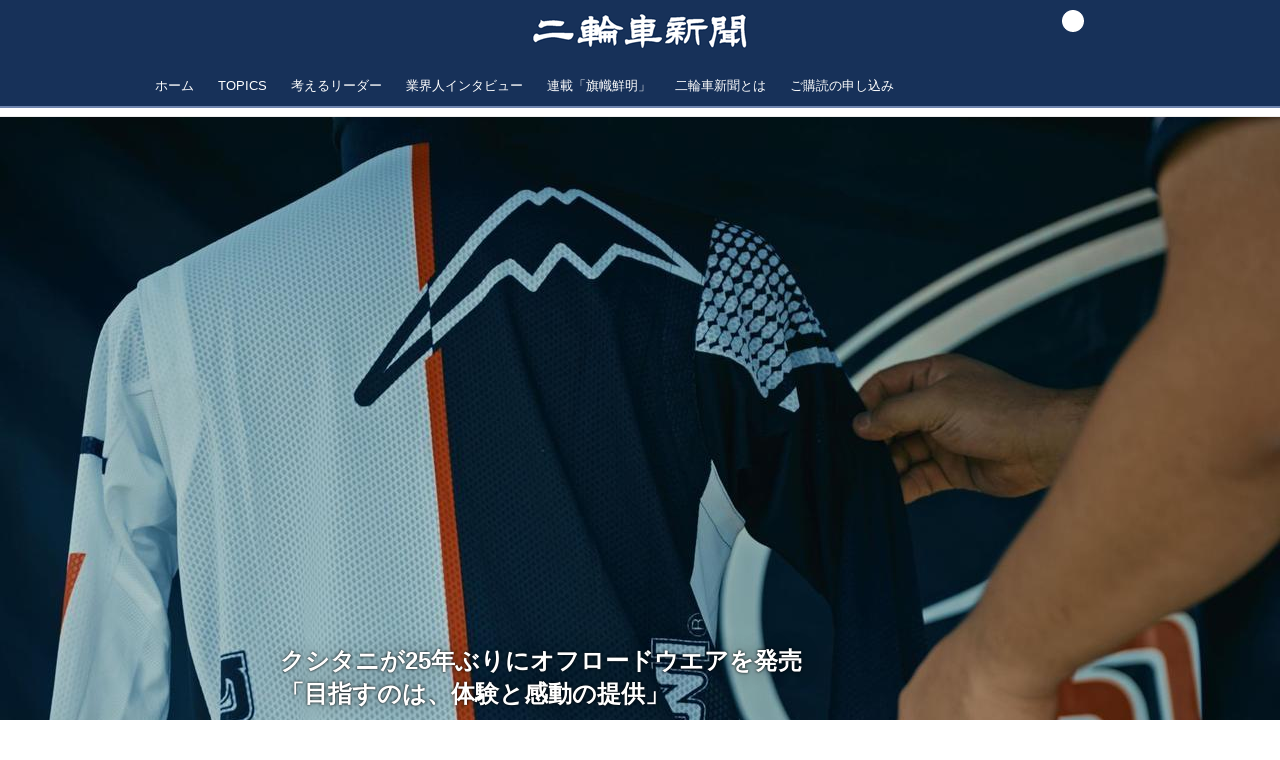

--- FILE ---
content_type: text/html; charset=utf-8
request_url: https://www.nirin.co.jp/_ct/17621420?
body_size: 15172
content:
<!DOCTYPE html>
<html lang="ja">
<head>

<meta charset="utf-8">
<meta http-equiv="X-UA-Compatible" content="IE=Edge">
<meta name="viewport" content="width=device-width, initial-scale=1">
<meta name="format-detection" content="telephone=no">
<link rel="shortcut icon" href="https://d1uzk9o9cg136f.cloudfront.net/f/portal/16777540/custom/2020/01/23/37aa1a6e7eb67d886d7c5d190134635972f02c11.png">
<link rel="apple-touch-icon" href="https://d1uzk9o9cg136f.cloudfront.net/f/portal/16777540/custom/2020/01/23/37aa1a6e7eb67d886d7c5d190134635972f02c11.png">
<link rel="alternate" type="application/rss+xml" href="https://www.nirin.co.jp/_rss/rss20.xml" title="二輪車新聞 - RSS Feed" />









<title>クシタニが25年ぶりにオフロードウエアを発売
「目指すのは、体験と感動の提供」 - 二輪車新聞</title>

<meta name="description" content="クシタニ（静岡県浜松市・櫛谷淳一社長）から、本格的なオフロード走行用のジャージ・パンツ・グローブが発売される。クシタニがオフロードウエアをリリースするのは、同社がかつて展開していたオフロードブランド「HOLE SHOT」以来で、実に25年ぶりとなる。
昨年6月、長野県と岐阜県またがるオフロードコース「御嶽エクスプローラーパーク」を、オフロード製品の研究開発の場として整備。コースにはラボも併設し、製品テストや実験などを実施。製品づくりにフィードバックしてきた
御嶽エクスプローラーパークでのテスト風景
使用する素材は破れにくく強度があり、面ファスナー等に接触しても毛羽立ちにくいポリエステルをメインに、負荷のかかる箇所には同社レーシングスーツに使用されているのと同素材の低吸水性レザーを使用。過酷な条件下でも耐えうる頑丈さと、運動量の激しいオフロード走行に対応する速乾性能も備える。
「そもそ...">







<link rel="canonical" href="https://www.nirin.co.jp/_ct/17621420">
<link rel="amphtml" href="https://www.nirin.co.jp/_amp/_ct/17621420">

<meta http-equiv="Last-Modified" content="Fri, 14 Apr 2023 15:00:00 +0900">





<!-- Piwik -->

<script id="script-piwik-setting">
window._piwik = {
	'BASE':'https://acs01.rvlvr.co/piwik/',
	'trackers':{
		'173':null,
		'745':null,
	},
	'pageview':null,
	'event':null,
}
</script>


<script src="/static/dinoportal/js/piwikutil.js" async defer></script>





<noscript>
<img src="https://acs01.rvlvr.co/piwik/piwik.php?idsite=745&rec=1&url=https%3A//www.nirin.co.jp/_ct/17621420" style="border:0;display:none" alt="" width=1 height=1>
<img src="https://acs01.rvlvr.co/piwik/piwik.php?idsite=173&rec=1&url=https%3A//www.nirin.co.jp/_ct/17621420" style="border:0;display:none" alt="" width=1 height=1>

</noscript>

<!-- End Piwik Tracking Code -->
<!-- /page.PIWIK_BASE_URL, /is_preview -->





<meta name="twitter:widgets:csp" content="on">
<meta name="twitter:card" content="summary_large_image">
<meta property="og:type" content="article">
<meta property="og:url" content="https://www.nirin.co.jp/_ct/17621420">

<meta property="og:title" content="クシタニが25年ぶりにオフロードウエアを発売
「目指すのは、体験と感動の提供」 - 二輪車新聞">



<meta property="og:image" content="https://d1uzk9o9cg136f.cloudfront.net/f/16783525/rc/2023/04/12/a5f58053f3303a4a7f6f404f3a3c116162cb755c.jpg">
<meta property="og:image:width" content="1280">
<meta property="og:image:height" content="720">


<meta property="og:description" content="クシタニ（静岡県浜松市・櫛谷淳一社長）から、本格的なオフロード走行用のジャージ・パンツ・グローブが発売される。クシタニがオフロードウエアをリリースするのは、同社がかつて展開していたオフロードブランド「HOLE SHOT」以来で、実に25年ぶりとなる。
昨年6月、長野県と岐阜県またがるオフロードコース「御嶽エクスプローラーパーク」を、オフロード製品の研究開発の場として整備。コースにはラボも併設し、製品テストや実験などを実施。製品づくりにフィードバックしてきた
御嶽エクスプローラーパークでのテスト風景
使用する素材は破れにくく強度があり、面ファスナー等に接触しても毛羽立ちにくいポリエステルをメインに、負荷のかかる箇所には同社レーシングスーツに使用されているのと同素材の低吸水性レザーを使用。過酷な条件下でも耐えうる頑丈さと、運動量の激しいオフロード走行に対応する速乾性能も備える。
「そもそ...">






<link rel="stylesheet" href="/static/lib/js/jquery-embedhelper.css?_=251225165549">


<link rel="preload" href="/static/lib/fontawesome-4/fonts/fontawesome-webfont.woff2?v=4.7.0" as="font" type="font/woff2" crossorigin>
<link rel="preload" href="/static/lib/ligaturesymbols-2/LigatureSymbols-2.11.ttf" as="font" type="font/ttf" crossorigin>

<script id="facebook-jssdk">/* hack: prevent fb sdk in body : proc by jquery-embedheler */</script>
<style id="style-prevent-animation">*,*:before,*:after{-webkit-transition:none!important;-moz-transition:none!important;transition:none!important;-webkit-animation:none!important;-moz-animation:none!important;animation:none!important}</style>


<link rel="stylesheet" href="/static/dinoportal/css/reset.css?251225165549">
<link rel="stylesheet" href="/static/dinoportal/css/common.css?251225165549">
<link rel="stylesheet" href="/static/dinoportal/css/common-not-amp.css?251225165549">
<link rel="stylesheet" href="/static/user-notify/user-notify.css?251225165549">
<link rel="stylesheet" href="/static/wf/css/article.css?251225165549">
<link rel="stylesheet" href="/static/wf/css/article-not-amp.css?251225165549">
<link rel="stylesheet" href="/static/dinoportal/css/print.css?251225165549" media="print">

<link rel="stylesheet" href="/static/lib/jquery-carousel/jquery-carousel.css?251225165549">
<link rel="stylesheet" href="/static/lib/jquery-carousel-2/jquery-carousel.css?251225165549">

<link href="/static/lib/ligaturesymbols-2/LigatureSymbols.min.css" rel="stylesheet" type="text/css">
<link href="/static/lib/ligaturesymbols-2/LigatureSymbols.min.css" rel="stylesheet" type="text/css">
<link href="/static/lib/rvlvr/rvlvr.css" rel="stylesheet">

<link rel="stylesheet" href="/static/dinoportal/custom/maxwidth.css?251225165549">


<!-- jquery migrate for develop -->
<script src="/static/lib/js/jquery-3.7.1.min.js"></script>
<script src="/static/lib/js/jquery-migrate-3.5.2.min.js"></script>	
<script src="/static/lib/js/jquery-migrate-enable.js"></script>

<script src="/static/lib/js/jquery-utils.js?251225165549"></script>




<script>$(function(){setTimeout(function(){$('#style-prevent-animation').remove();},1000)});</script>

<script>window._langrc={login:'ログイン',search:'検索'}</script>

<link rel="preload" href="https://fonts.gstatic.com/s/lobstertwo/v13/BngMUXZGTXPUvIoyV6yN5-fN5qU.woff2" as="font" type="font/woff2" crossorigin>

<link rel="stylesheet" href="/static/dinoportal/css/content.css?251225165549">
<link rel="stylesheet" href="/static/dinoportal/css/content-not-amp.css?251225165549">
<link rel="stylesheet" href="/static/dinoportal/css/content-paging.css?251225165549">
<link rel="stylesheet" href="/static/dinoportal/custom/content-sns-buttons-top-small.css?251225165549">
<link rel="stylesheet" media="print" onload="this.media='all'" href="/static/wf/css/article-votes.css?251225165549">
<link rel="stylesheet" media="print" onload="this.media='all'" href="/static/wf/css/article-carousel.css?251225165549">
<link rel="stylesheet" media="print" onload="this.media='all'" href="/static/wf/css/article-album.css?251225165549">
<link rel="stylesheet" media="print" onload="this.media='all'" href="/static/lib/js/tbl-md.css?251225165549">
<link rel="stylesheet" media="print" onload="this.media='all'" href="/static/wf/css/article-list.css?251225165549">
<link rel="stylesheet" media="print" onload="this.media='all'" href="/static/wf/css/article-lbox.css?251225165549">
<link rel="stylesheet" media="print" onload="this.media='all'" href="/static/wf/css/article-afls.css?251225165549">




<style>body:not(.ptluser-logined) .limited-more.init>span:after{content:'ログインして本文を読む'}.network-error>span:after,.limited-more.error>span:after{content:'通信エラーです' '\0a' 'しばらくして再読み込みしてください'}.album-link-title:empty::after{content:'アルバム'}.vote-result[data-content-cached-at-relative-unit="sec"]::before{content:attr(data-content-cached-at-relative-num)"秒前の集計結果"}.vote-result[data-content-cached-at-relative-unit="sec"][data-content-cached-at-num="1"]::before{content:attr(data-content-cached-at-relative-num)"秒前の集計結果"}.vote-result[data-content-cached-at-relative-unit="min"]::before{content:attr(data-content-cached-at-relative-num)"分前の集計結果"}.vote-result[data-content-cached-at-relative-unit="min"][data-content-cached-at-num="1"]::before{content:attr(data-content-cached-at-relative-num)"分前の集計結果"}.vote-result[data-content-cached-at-relative-unit="day"]::before{content:attr(data-content-cached-at-relative-num)"日前の集計結果"}.vote-result[data-content-cached-at-relative-unit="day"][data-content-cached-at-num="1"]::before{content:attr(data-content-cached-at-relative-num)"日前の集計結果"}</style>


<script id="script-acs-flags">
window._use_acs_content_dummy=false;
window._use_vpv_iframe=false;
</script>




<!-- custom css as less  -->


<style id="style-site-custom" type="text/less">
/**** 各種色設定 ****/

/**** imported colors.less ****/


@colors-base: #666; 
@colors-base-bg: white; 
@colors-base-box: @colors-base; 
@colors-base-box-bg: fade(@colors-base, 8%); 

@colors-header: @colors-base; 
@colors-header-bg: @colors-base-bg; 
@colors-header-menu: @colors-header; 
@colors-header-menu-bg: @colors-header-bg; 
@colors-header-menu-active: black; 
@colors-header-menu-active-bg: transparent; 
@colors-header-menu-active-mark: black; 
@colors-header-shadow: #eee; 

@colors-footer: @colors-base-box; 
@colors-footer-bg: @colors-base-box-bg; 

@colors-widget: @colors-base-box; 
@colors-widget-bg: @colors-base-box-bg; 
@colors-marble: @colors-widget; 
@colors-marble-bg: @colors-widget-bg; 
@colors-marblebar: @colors-base; 
@colors-marblebar-bg: @colors-base-bg; 


@colors-menufeed-title: black; 
@colors-contents-title: @colors-base; 
@colors-cards-bg: #eee; 

@colors-content-heading: @colors-base; 
@colors-content-heading-decoration: @colors-base; 
@colors-content-subheading: @colors-base; 
@colors-content-subheading-decoration: @colors-base; 
@colors-content-body-link: inherit; 
@colors-content-body-link-active: inherit; 
@colors-content-quote: @colors-base-box; 
@colors-content-quote-bg: @colors-base-box-bg; 
@colors-content-box: @colors-base-box; 
@colors-content-box-bg: @colors-base-box-bg; 


@colors-paging-current: @colors-base-box; 
@colors-paging-current-bg: @colors-base-box-bg; 


@colors-spiral-header: @colors-header; 
@colors-spiral-header-bg: @colors-header-bg; 
@colors-spiral-header-shadow: @colors-header-shadow;



@colors-btn: black;
@colors-btn-bg: #eee;
@colors-btn-border: #ccc;

@colors-btn-colored: white;
@colors-btn-colored-bg: hsl(359, 57%, 49%);
@colors-btn-colored-border: hsl(359, 57%, 49%);


@colors-tab-active: hsl(359, 57%, 49%);



body {
	color: @colors-base;
	background: @colors-base-bg;
}
.content-info {
	color: @colors-base;
}

*,*:after,*:before {
	border-color: fade(@colors-base, 50%);
}



#header-container,
.menu-overflowed > .container {
	color: @colors-header;
}
#header-bgs:after {
	border-bottom-color: @colors-header-shadow;
}


.spiral-header-container {
	color: @colors-spiral-header;
}
.spiral-header-bgs {
	border-bottom-color: @colors-spiral-header-shadow;
}




#header-menu {
	color: @colors-header-menu;
}

.menu-overflowed > .container {
	color: @colors-header-menu;
	background: @colors-header-menu-bg;
}

#header-bg {
	background: @colors-header-bg;
}
.spiral-header-bg {
	background: @colors-spiral-header-bg;
}
#header-menu-bg {
	background: @colors-header-menu-bg;
}


#header:not(.initialized) {
	background: @colors-header-bg;
}
@media (max-width:767px) {
	#header:not(.initialized) #header-menu {
		background: @colors-header-menu-bg;
	}
}

#header-menu > a:hover,
#header-menu > a.active {
	color: @colors-header-menu-active;
	background: @colors-header-menu-active-bg;
}
#header-menu > a:hover:after,
#header-menu > a.active:after {
	border-bottom-color: @colors-header-menu-active-mark;
}


#footer {
	color: @colors-footer;
	background: @colors-footer-bg;
}


.newsfeed-block-header h2 {
	color: @colors-menufeed-title;
}

#newsfeed .wfcontent .content-link .content-title {
	color: @colors-contents-title;
}


#newsfeed.newsfeed-all-display-type-photo,
#newsfeed.newsfeed-all-display-type-card {
	background: @colors-cards-bg;
}


body.page-ctstock #main > .content .content-summary a:not(.btn),
body.page-ctstock #main > .content .content-body-body a:not(.btn),
body.page-content #main > .content .content-summary a:not(.btn),
body.page-content #main > .content .content-body-body a:not(.btn) {
	color: @colors-content-body-link;
}
body.page-ctstock #main > .content .content-summary a:not(.btn):hover,
body.page-ctstock #main > .content .content-summary a:not(.btn):active,
body.page-ctstock #main > .content .content-body-body a:not(.btn):hover,
body.page-ctstock #main > .content .content-body-body a:not(.btn):active,
body.page-content #main > .content .content-summary a:not(.btn):hover,
body.page-content #main > .content .content-summary a:not(.btn):active,
body.page-content #main > .content .content-body-body a:not(.btn):hover,
body.page-content #main > .content .content-body-body a:not(.btn):active {
	color: @colors-content-body-link-active;
}

.article > .article-heading {
	color: @colors-content-heading;
	border-color: @colors-content-heading-decoration;
}
.article > .article-subheading {
	color: @colors-content-subheading;
	border-color: @colors-content-subheading-decoration;
}


.article > .quotebox {
	color: @colors-content-quote;
	background: @colors-content-quote-bg;
}
.article > p.box {
	color: @colors-content-box;
	background: @colors-content-box-bg;
}



body:not(.custom-sidebar-separate) .widgets,
body.custom-sidebar-separate .widgets > *,
#newsfeed .widget {
	color: @colors-widget;
	background: @colors-widget-bg;
}


#newsfeed .marble {
	color: @colors-marble;
	background: @colors-marble-bg;
}
#newsfeed .marblebar {
	color: @colors-marblebar;
	background: @colors-marblebar-bg;
}


.btn,
.btn:hover,
.btn:active,
a.btn,
a.btn:hover,
a.btn:active,
a.btn:visited,
button,
button:hover,
button:active,
input[type="button"], input[type="submit"], input[type="reset"],
input[type="button"]:hover, input[type="submit"]:hover, input[type="reset"]:hover,
input[type="button"]:active, input[type="submit"]:active, input[type="reset"]:active {
	color:@colors-btn;
	background:@colors-btn-bg;
	border:1px solid @colors-btn-border;
}

.btn-colored, .btn-colored:hover, .btn-colored:active,
.btn-colored[disabled], .btn-colored[disabled]:hover,
a.btn-colored, a.btn-colored:hover, a.btn-colored:active, a.btn-colored:visited,
a.btn-colored[disabled], a.btn-colored[disabled]:hover, a.btn-colored[disabled]:visited,
input[type="button"].btn-colored, input[type="button"].btn-colored:hover, input[type="button"].btn-colored:active,
button:not([type]):not(.btn-normal),
button[type="submit"]:not(.btn-normal), input[type="submit"]:not(.btn-normal),
button[type="submit"]:not(.btn-normal):hover, input[type="submit"]:not(.btn-normal):hover,
button[type="submit"]:not(.btn-normal):active, input[type="submit"]:not(.btn-normal):active {
	color:@colors-btn-colored;
	background:@colors-btn-colored-bg;
	border:1px solid @colors-btn-colored-border;
}

.nav-tabs > li.active > a,
.nav-tabs > li.active > a:hover,
.nav-tabs > li > a:hover {
	border-bottom-color:@colors-tab-active;
}
.nav-tabs > li > a:hover {
	border-bottom-color:fade(@colors-tab-active, 30%);
}


body.page-ctstock #main>.content .content-body-body a.content-paging-link.content-paging-link-current,
body.page-ctstock #main>.content .content-body-body a.content-paging-link:hover,
body.page-content #main>.content .content-body-body a.content-paging-link.content-paging-link-current,
body.page-content #main>.content .content-body-body a.content-paging-link:hover {
	color: @colors-paging-current;
	background: @colors-paging-current-bg;
	border-color: @colors-paging-current;
}


/**** end of imported colors.less ****/


/* 以下、変更が必要な行のみ設定でOK */
/* ベース設定 */
@colors-base: #333333; /* ベース色(文字) */
@colors-base-bg: #ffffff; /* ベース色(背景) */

/* ヘッダ */
@colors-header: #ffffff; /* ヘッダ色(文字) */
@colors-header-bg:#173159; /* ヘッダ色(背景) */
@colors-header-menu: #ffffff;/* ヘッダメニュー(文字) */
@colors-header-menu-bg: @colors-header-bg;  /* ヘッダメニュー(背景とはみ出し分) : 背景はモバイルのみ */
@colors-header-menu-active: #333333;  /* アクティブヘッダメニュー(文字) */
@colors-header-menu-active-bg: #EBEFF2;/* アクティブヘッダメニュー(背景) */
@colors-header-menu-active-mark: #6e84ae;  /* アクティブヘッダメニュー(下線) */
@colors-header-shadow: #6e84ae; /* ヘッダ下線 */

/* フッタ */
@colors-footer: #ffffff;  /* フッタ色（文字） */
@colors-footer-bg: #182a4c; /* フッタ色（背景） */

/* サイドバーとウィジェット */
@colors-widget: #333333; /* ウィジェット(文字) */
@colors-widget-bg: #EBEFF2; /* ウィジェット(背景) */

/* フィード */
@colors-menufeed-title: #fff; /* メニューフィードのブロックタイトル */
@colors-contents-title: @colors-base; /* フィードのコンテンツタイトル */

/* コンテンツ */
@colors-content-heading: @colors-base; /* コンテンツ見出し */
@colors-content-heading-decoration: @colors-base; /* コンテンツ見出し装飾 */
@colors-content-subheading: @colors-base; /* コンテンツ小見出し */
@colors-content-subheading-decoration: @colors-base; /* コンテンツ小見出し装飾 */
@colors-content-body-link: inherit; /* コンテンツ内リンク */
@colors-content-body-link-active: inherit; /* コンテンツ内リンク(アクティブ/ホバー) */
@colors-content-quote: @colors-base-box; /* コンテンツの引用ボックス(文字) */
@colors-content-quote-bg: @colors-base-box-bg; /* コンテンツの引用ボックス(背景) */
@colors-content-box: @colors-base-box; /* コンテンツの箱囲み段落(文字) */
@colors-content-box-bg: @colors-base-box-bg; /* コンテンツの箱囲み段落(背景) */

/* ページング */
@colors-paging-current: @colors-base-box; /* ページングカレントの文字 */
@colors-paging-current-bg: @colors-base-box-bg; /* ページングカレントの背景 */

/* ボタン */
/* input[type="button"],button[type="buttton"],.btn,.btn-normal */
@colors-btn: black; /* ボタン文字色 */
@colors-btn-bg: #eee; /* ボタン背景色 */
@colors-btn-border: #ccc; /* ボタン枠色 */
/* input[type="submit"],button[type="submit"],.btn-colored */
@colors-btn-colored: white; /* 色付きボタン文字色 */
@colors-btn-colored-bg: hsl(359, 57%, 49%); /* 色付きボタン背景色 */
@colors-btn-colored-border: hsl(359, 57%, 49%); /* 色付きボタン枠色 */

/**** ヘッダメニューを常にモバイルと同じにする ****/

/**** imported header-menu-always-mobile.css ****/



@media (min-width:768px) {
	#main {
		padding-top:105px; 
		
	}
	
	.spiral-header-container,
	#header-container {
		font-size:14px;
		height:auto;
	}
	
	#header.slide-up #header-container {
		
	}
	
	#header-menu {
		font-size:90%;
	}
	
	#header-menu {
		-webkit-box-ordinal-group:3;
		-moz-box-ordinal-group:3;
		-ms-flex-order:3;
		-webkit-order:3;
		order:3;
		
		width:100%;
		padding-left:15px;
		padding-right:15px;
	}
	
	.spiral-header-defaults,
	#header-defaults {
		flex-wrap:wrap;
	}
	
	#header-menu > * {
		display:inline-block;
	}
	#header-menu {
		white-space: nowrap;
	}
	
	#header-menu > .menu-more {
		padding-left:10px;
		padding-right:10px;
	}
	
	#header-right {
		-webkit-box-ordinal-group:2;
		-moz-box-ordinal-group:2;
		-ms-flex-order:2;
		-webkit-order:2;
		order:2;
	}
	
	
	#header-menu > a,
	#header-menu > span {
		padding:12px;
		padding-bottom:10px;
		height:auto;
	}
	
	#header-menu-bg {
		background:@colors-header-bg;
	}
}


/**** end of imported header-menu-always-mobile.css ****/


/**** ヘッダ画像をセンタリング - モバイル共通 ****/

/**** imported header-image-center.css ****/


/**** imported header-menu-always-mobile.css ****/



@media (min-width:768px) {
	#main {
		padding-top:105px; 
		
	}
	
	.spiral-header-container,
	#header-container {
		font-size:14px;
		height:auto;
	}
	
	#header.slide-up #header-container {
		
	}
	
	#header-menu {
		font-size:90%;
	}
	
	#header-menu {
		-webkit-box-ordinal-group:3;
		-moz-box-ordinal-group:3;
		-ms-flex-order:3;
		-webkit-order:3;
		order:3;
		
		width:100%;
		padding-left:15px;
		padding-right:15px;
	}
	
	.spiral-header-defaults,
	#header-defaults {
		flex-wrap:wrap;
	}
	
	#header-menu > * {
		display:inline-block;
	}
	#header-menu {
		white-space: nowrap;
	}
	
	#header-menu > .menu-more {
		padding-left:10px;
		padding-right:10px;
	}
	
	#header-right {
		-webkit-box-ordinal-group:2;
		-moz-box-ordinal-group:2;
		-ms-flex-order:2;
		-webkit-order:2;
		order:2;
	}
	
	
	#header-menu > a,
	#header-menu > span {
		padding:12px;
		padding-bottom:10px;
		height:auto;
	}
	
	#header-menu-bg {
		background:@colors-header-bg;
	}
}


/**** end of imported header-menu-always-mobile.css ****/



.spiral-header-default,
#header-defaults {
	-webkit-box-lines: multiple;
	-moz-box-lines: multiple;
	-ms-flex-wrap: wrap;
	-webkit-flex-wrap: wrap;
	flex-wrap: wrap;
}

.spiral-header-title,
#header-title {
	display:block;
	width:100%;
	max-width:100%;
}


@media (min-width:400px) {
	.spiral-header-title img,
	#header-title img {
		margin-left:auto;
		margin-right:auto;
	}
}

#header-right {
	position:absolute;
	right:10px;
	top:10px;
	padding:0;
}

/**** end of imported header-image-center.css ****/




/**** imported new-marker.less ****/


@new-marker-recent: '3d'; 

@colors-new-marker: hsl(0, 67%, 95%);
@colors-new-marker-bg: hsl(0, 67%, 45%);
@colors-pinned-marker: hsl(60, 100%, 20%);
@colors-pinned-marker-bg: hsl(60, 100%, 47%);



.pinned-marker,
.new-marker {
	font-family: verdana;
	font-weight: bold;
	font-style:normal;
	text-decoration:none;
	text-shadow:none;
	display:inline-block;
	line-height:1;
	font-size:60%;
	vertical-align:text-top;
	padding:0.25em;
	margin-right:0.5em;
	position:relative;
	top:0.05em;
}

.pinned-marker {
	content:"PICKUP";
	color:@colors-pinned-marker;
	background:@colors-pinned-marker-bg;
}

.new-marker {
	content:"NEW";
	color:@colors-new-marker;
	background:@colors-new-marker-bg;
}

& when (@new-marker-recent = 'test') {
	.wfcontent[data-pubdate-recent] .content-title:before
	{ .new-marker; }
}

.wfcontent.is-pinned .content-title:before {
	.pinned-marker;
}

& when (@new-marker-recent = '0d') {
	.wfcontent[data-pubdate-recent="-0d"] .content-title:before
	{ .new-marker; }
}

& when (@new-marker-recent = '1d') {
	.wfcontent[data-pubdate-recent="-1d"] .content-title:before,
	.wfcontent[data-pubdate-recent="-0d"] .content-title:before
	{ .new-marker; }
}

& when (@new-marker-recent = '2d') {
	.wfcontent[data-pubdate-recent="-2d"] .content-title:before,
	.wfcontent[data-pubdate-recent="-1d"] .content-title:before,
	.wfcontent[data-pubdate-recent="-0d"] .content-title:before
	{ .new-marker; }
}

& when (@new-marker-recent = '3d') {
	.wfcontent[data-pubdate-recent="-3d"] .content-title:before,
	.wfcontent[data-pubdate-recent="-2d"] .content-title:before,
	.wfcontent[data-pubdate-recent="-1d"] .content-title:before,
	.wfcontent[data-pubdate-recent="-0d"] .content-title:before
	{ .new-marker; }
}

& when (@new-marker-recent = '1w') {
	.wfcontent[data-pubdate-recent="-1w"] .content-title:before,
	.wfcontent[data-pubdate-recent="-3d"] .content-title:before,
	.wfcontent[data-pubdate-recent="-2d"] .content-title:before,
	.wfcontent[data-pubdate-recent="-1d"] .content-title:before,
	.wfcontent[data-pubdate-recent="-0d"] .content-title:before
	{ .new-marker; }
}

& when (@new-marker-recent = '1m') {
	.wfcontent[data-pubdate-recent="-1m"] .content-title:before,
	.wfcontent[data-pubdate-recent="-1w"] .content-title:before,
	.wfcontent[data-pubdate-recent="-3d"] .content-title:before,
	.wfcontent[data-pubdate-recent="-2d"] .content-title:before,
	.wfcontent[data-pubdate-recent="-1d"] .content-title:before,
	.wfcontent[data-pubdate-recent="-0d"] .content-title:before
	{ .new-marker; }
}

/**** end of imported new-marker.less ****/


@new-marker-recent: '1w'; /* 0d, 1d, 2d, 3d, 1w, 1m, test */
@colors-new-marker: #fff;
@colors-new-marker-bg: hsl(0, 67%, 45%);


/**** フィードで公開日を表示 ****/
#newsfeed .content-author-info > .flex-item[data-pubdate]:after {
  content:attr(data-pubdate);
  display:block;
}


#user-notifies-toggle:not(.has-notifies), a.content-user-official, .content-author-site-wrap, .widget-content-author-site-wrap {
	display: none;
}

#header-menu>.menu-more {
	padding-left: 20px;
	padding-right: 20px;
}


#newsfeed .wfcontent .content-title {
  line-height:1.4;
  white-space:normal;
  max-height: none;
  height: 2.8em;
  height: -webkit-calc(1.4em * 2);
  height: calc(1.4em * 2);
  height: ~"calc(1.4em * 2)";
  overflow: hidden;
  display: block;
}

@supports (-webkit-line-clamp:2) {
  #newsfeed .wfcontent .content-title {
    display: -webkit-box;
    -webkit-box-orient: vertical;
    -webkit-line-clamp: 2;
  }
}

.wfcontent.is-official-user:not(.prevent-official-user-label) .content-leading {
    padding-top: 0;
    width: 30%;
}

.content-leading .img-wrap:before {
    padding-top: 75%;
}

.content .font-color-center {
    display: block;
    text-align: center;
    font-weight: inherit!important;
}

.widget h3 {
	color: #000;
}

</style>
<script>
<!--
/* custom css */
(function(d, s){
	var m, rx = /^@(import|requirejs:)\s+(\((css|less)\))?\s*(url\()?('|"|)(.+?)\5(\))?;/gm;
	var scripts = {};
	var bc = [], hd = d.getElementsByTagName('head')[0];
	function procCustomLess(custom_css) {
		custom_css =
			custom_css
				.replace(/\/\*([\S\s]*?)\*\//mg, '')
				.replace(/\/\/.*$/g, '');
		// console.log('custom_css:\n' + custom_css);
		while (m = rx.exec(custom_css)) {
			var cmd = m[1], arg = m[6];
			if (arg.indexOf('/static/dinoportal/custom/') != 0) {
				continue;
			}
			console.log('custom css:cmd=' + cmd + ',arg=' + arg);
			({
				'import': function(arg, m){
					m = arg.match(/^.+\/([^\/]*)\.(css|less)$/);
					if (m) {
						bc.push('custom-' + m[1]);
					}
				},
				'requirejs:': function(arg, m){
					m = arg.match(/^.+\/([^\/]*)\.(js)$/);
					if (m) {
						// $('<'+'script src='+m[2]+'></'+'script>').appendTo('body');
						s = d.createElement('script');
						s.src = arg;
						hd.appendChild(s);
					}
				},
			}[cmd]||(function(){}))(arg);
		}
	}
	function procCustomLessImported(custom_css){
		// chrome 101 workaround #4302 / server side import css,less
		var m, rx2 = /\*\*\* imported ((\S+)\.(less|css)) \*\*\*/gm;
		while (m = rx2.exec(custom_css)) {
			console.log('custom css server imported:' + m[1])
			bc.push('custom-' + m[2]);
		}
	}
	var custom_css = (d.getElementById('style-site-custom')||{}).innerHTML;
	custom_css && procCustomLess(custom_css);
	custom_css && procCustomLessImported(custom_css);
	custom_css = (d.getElementById('style-path-custom')||{}).innerHTML;
	custom_css && procCustomLess(custom_css);
	custom_css && procCustomLessImported(custom_css);
	$(function(){
		d.body.className = d.body.className + ' ' + bc.join(' ');
		$(document).trigger('loadcustoms');
		window._customized = {};
		$.each(bc, function(i, v){
			var vname = v.replace(/custom-/, '').replace(/-/g, '_');
			window._customized[vname] = true;
		});
		console.log('body.' + bc.join('.'));
		console.log('window._customized', window._customized);
	});
})(document);
/*  less */
window.less = { env:'development', errorReporting:'console', dumpLineNumbers: "comments", logLevel:2, compress:false, javascriptEnabled:true };

(function(){
	var ls = document.getElementById('style-site-custom'),
		ls_txt = ls.textContent.replace(
			/^\/\*\*\* external import: (.+) \*\*\*\//gm, function(a, href){
				var ln = document.createElement('link');
				ln.setAttribute('data-from-customcss', '1');
				ln.rel = 'stylesheet';
				ln.href = href;
				ls.parentNode.insertBefore(ln, ls);
				console.log('custom css: inserted external link[rel="stylesheet"]', ln);
				return '/* replaced */';
			});
})();

(function(s){
	if (window.navigator.userAgent.match(/msie (7|8|9|10)/i)) {
		s.src = '/static/lib/less/less.min.js?_=251225165549';
	} else {
		s.src = '/static/lib/less-4.1.2/less.min.js?_=251225165549';
	}
	document.head.appendChild(s);
})(document.createElement('script'));

/*  */
// ' -->
</script>



<!-- end of custom css -->

<style id="style-spaceless-init">.spaceless > * { float:left; }</style>



</head>
<body class="page-content page-content-17621420 " data-hashscroll-margin="return 8 + $('#header-menu').height() + $('#header-container').height()">







<div id="left-menu">
	<div id="left-menu-container">
		<ul class="menu vertical">
			<li class="menu-item" id="left-menu-font-expander"><a class="font-expander" href="#"></a></li>
			<li class="divider"></li>
			<li id="left-menu-home" class="menu-item active"><a href="https://www.nirin.co.jp"><i class="fa fa-home fa-fw"></i> ホーム</a></li>
					
		<li class="menu-item ">
			
			
			
			<a class="menu-page" href="/about"><i class="fa fa-map-marker fa-fw"></i> 二輪車新聞とは</a>
			
			
			
			
			
			
			
			
		</li>
		
		<li class="menu-item ">
			
			
			
			<a class="menu-page" href="/message"><i class="fa fa-comment fa-fw"></i> ご挨拶</a>
			
			
			
			
			
			
			
			
		</li>
		
		<li class="menu-item ">
			
			
			
			<a class="menu-page" href="/company"><i class="fa fa-building-o fa-fw"></i> 会社概要</a>
			
			
			
			
			
			
			
			
		</li>
		
		<li class="menu-item ">
			
			
			
			<a class="menu-page" href="/history"><i class="fa fa-folder-open-o fa-fw"></i> 二輪車新聞の歩み</a>
			
			
			
			
			
			
			
			
		</li>
		
		<li class="menu-item ">
			
			
			
			<a class="menu-page" href="/subscribe"><i class="fa fa-newspaper-o fa-fw"></i> ご購読の申し込み</a>
			
			
			
			
			
			
			
			
		</li>
		
		<li class="menu-item ">
			
			
			
			<a class="menu-page" href="/advertisement"><i class="fa fa-volume-up fa-fw"></i> 広告掲載のご案内</a>
			
			
			
			
			
			
			
			
		</li>
		

		</ul>
	</div>
</div>

<div id="header">
	<div id="header-container">
		<div id="header-bgs"><div id="header-bg"></div><div id="header-menu-bg"></div></div>
		<div id="header-defaults" class="flex-container flex-mobile">

			<div id="header-title" class="flex-item flex-order-1 fillchild">
				<a href="https://www.nirin.co.jp" class="centeringchild-v">
								
				<img src="https://d1uzk9o9cg136f.cloudfront.net/f/portal/16777540/rc/2020/01/23/380e7ae78e877fdef91a8e2d5bca0bef8f7ac26a.png" srcset="https://d1uzk9o9cg136f.cloudfront.net/f/portal/16777540/rc/2020/01/23/380e7ae78e877fdef91a8e2d5bca0bef8f7ac26a.png 1x
						,https://d1uzk9o9cg136f.cloudfront.net/f/portal/16777540/rc/2020/01/23/7dd008961782b055c14f2310fb43b714641bc288.png 2x
						,https://d1uzk9o9cg136f.cloudfront.net/f/portal/16777540/rc/2020/01/23/473f9620aaf681f199adb71c0f406f3e847d34e5.png 3x
				" alt="二輪車新聞"
				>
				

				</a>
			</div>

			<div id="header-menu" class="flex-item flex-order-2 flexible spaceless flex-container flex-mobile justify-content-flex-start customized">
				<!-- free_box1 --><a href="/"><span>ホーム</span></a>
<a href="/_tags/TOPICS"><span>TOPICS</span></a>
<a href="/_tags/考えるリーダー"><span>考えるリーダー</span></a>
<a href="/_tags/業界人インタビュー"><span>業界人インタビュー</span></a>
<a href="/_tags/旗幟鮮明"><span>連載「旗幟鮮明」</span></a>
<a href="/about"><span>二輪車新聞とは</span></a>
<a href="/subscribe"><span>ご購読の申し込み</span></a>
				
			</div>
			<div id="header-right" class="flex-item flex-order-3 flex-center spaceless flex-container align-items-center wrap flex-mobile">
				<a id="search-icon" href="/_fq" class="flex-item">
					<i class="fa fa-search"></i>
				</a>
				




<a id="user-notifies-toggle" href="#"><i class="fa fa-info-circle"></i></a>

<div id="user-notifies">
	<div class="user-notifies-content">
		<div class="user-notifies-title">
			<span class="fa fa-info-circle"></span>
			<span id="user-notifies-close"><i class="fa fa-times"></i></span>
		</div>
		<div class="user-notify template" data-notify-updated="2000-01-01T09:00Z">
			<div class="user-notify-overview">
				<span class="user-notify-date">2000-01-01</span>
				<span class="user-notify-message">template</span>
			</div>
			<div class="user-notify-detail">
				<div class="user-notify-detail-content">template</div>
			</div>
		</div>
		<div class="user-notify-nothing">
			<div for-lang="ja">お知らせはありません</div>
			<div for-lang="en">No Notification</div>
		</div>
		
		
		
	</div>
</div>
<div class="user-notify-loaded"></div>

<script>(function(){var auto_clear_unread=false;var data={cookie_path:'/',notifies:[]};data.auto_clear_unread=auto_clear_unread;window._user_notifies=data;})();</script>



				
				
				
				<a id="menu-icon" href="#" class="flex-item"><i class="fa fa-bars"></i></a>
			</div>
		</div>
	</div>
</div>

<script src="/static/dinoportal/js/common-adjustheader.js?_=251225165549"></script>




<div id="main">


	
	
	
	
	
	<div id="common-header"><!-- 固定ページ -->
</div>
	
	






		<!-- cxenseparse_start -->
		<div
			
				id="content-17621420"
				data-content="17621420"
				
				
				data-title="クシタニが25年ぶりにオフロードウエアを発売
「目指すのは、体験と感動の提供」 - 二輪車新聞"
				data-title-only="クシタニが25年ぶりにオフロードウエアを発売
「目指すのは、体験と感動の提供」"
				
					data-href="https://www.nirin.co.jp/_ct/17621420"
				
				data-pubdate="2023-04-14"
				data-pubdate-recent="-past"
				data-pubdate-at="2023-04-14T15:00:00+09:00"
				data-updated="2023-04-14"
				data-updated-recent="-past"
				data-updated-at="2023-04-14T14:53:32+09:00"
				
				data-content-cached-at="2026-01-26T22:21:04.308294+09:00"
				
				data-tags=" TOPICS 新製品 部品・用品 "
			
				class="content
					
					
					has-image
					
					
					
					"
			>
			
			
			
			
	<div class="content-cover has-image image-bg content-cover-style-full"
			
			
			><div class="image-bg-blur"
		 data-bgimage-lazy="https://d1uzk9o9cg136f.cloudfront.net/f/16783525/rc/2023/04/12/a5f58053f3303a4a7f6f404f3a3c116162cb755c_xlarge.jpg"	style="background-image:url(https://d1uzk9o9cg136f.cloudfront.net/f/16783525/rc/2023/04/12/a5f58053f3303a4a7f6f404f3a3c116162cb755c_large.jpg#lz:xlarge); background-position:100% 100%;"
		><img src="https://d1uzk9o9cg136f.cloudfront.net/f/16783525/rc/2023/04/12/a5f58053f3303a4a7f6f404f3a3c116162cb755c_large.jpg#lz:xlarge" class="image-covered" loading="lazy" data-src-lazy="https://d1uzk9o9cg136f.cloudfront.net/f/16783525/rc/2023/04/12/a5f58053f3303a4a7f6f404f3a3c116162cb755c_xlarge.jpg"></div><div class="content-cover-over"><h1 class="content-title"><a href="https://www.nirin.co.jp/_ct/17621420" target="_self">クシタニが25年ぶりにオフロードウエアを発売<br>「目指すのは、体験と感動の提供」</a></h1><div class="content-info flex-container flex-mobile"><div class="content-author-avater flex-item"><a href="/_users/16922731" class="content-author-image-link"><img class="content-author-image wf-colorscheme-light" src="https://d1uzk9o9cg136f.cloudfront.net/f/16783525/avatar/2020/01/31/16922731/c4f40874d20746dc99cb4e014c7a81c18672a8e5_normal.jpg" /></a></div><div class="content-author-info flex-item flex-center flexible flex-container flex-mobile vertical flex-item-left"><div class="content-pubdate flex-item"><a href="https://www.nirin.co.jp/_ct/17621420?" 
								target="_self"
								class=""
								 
							>2023-04-14</a></div><div class="flex-item" data-pubdate="2023-04-14"><a href="/_users/16922731" class="content-author-name">編集部</a><span class="content-author-site-wrap">
										@ <a href="/_sites/16783525" class="content-author-site">nirin</a></span></div></div></div><div class="content-tags"><a class="content-tag"
								data-tag="TOPICS"
								href="/_tags/TOPICS"><span>TOPICS</span></a><a class="content-tag"
								data-tag="新製品"
								href="/_tags/%E6%96%B0%E8%A3%BD%E5%93%81"><span>新製品</span></a><a class="content-tag"
								data-tag="部品・用品"
								href="/_tags/%E9%83%A8%E5%93%81%E3%83%BB%E7%94%A8%E5%93%81"><span>部品・用品</span></a></div></div></div>

			
			
			
			<div class="content-region">
				<div class="content-body">
				
				
				
				
				
				
				
				
<!-- shares: need FontAwesome 4.0+, jQuery
	https://www.nirin.co.jp/_ct/17621420
	クシタニが25年ぶりにオフロードウエアを発売
「目指すのは、体験と感動の提供」 - 二輪車新聞
-->
<div class="sns-shares-simple sns-shares-content-top">
	<div class="sns-shares-simple-buttons" data-count="2" ><a rel="nofollow noopener"  class="sns-shares-facebook-simple" href="https://facebook.com/sharer/sharer.php?u=https%3A//www.nirin.co.jp/_ct/17621420" target="_blank"><!-- facebook  --><i class="fa fa-facebook"></i><span><span>Facebook</span><span data-sharecount-facebook="https://www.nirin.co.jp/_ct/17621420"></span></span></a><a rel="nofollow noopener"  class="sns-shares-x-simple" href="https://x.com/intent/post?url=https%3A//www.nirin.co.jp/_ct/17621420&text=%E3%82%AF%E3%82%B7%E3%82%BF%E3%83%8B%E3%81%8C25%E5%B9%B4%E3%81%B6%E3%82%8A%E3%81%AB%E3%82%AA%E3%83%95%E3%83%AD%E3%83%BC%E3%83%89%E3%82%A6%E3%82%A8%E3%82%A2%E3%82%92%E7%99%BA%E5%A3%B2%0D%0A%E3%80%8C%E7%9B%AE%E6%8C%87%E3%81%99%E3%81%AE%E3%81%AF%E3%80%81%E4%BD%93%E9%A8%93%E3%81%A8%E6%84%9F%E5%8B%95%E3%81%AE%E6%8F%90%E4%BE%9B%E3%80%8D%20-%20%E4%BA%8C%E8%BC%AA%E8%BB%8A%E6%96%B0%E8%81%9E" target="_blank"><!-- twitter, X --><i class="fa fa-x"></i><span><span></span><span data-sharecount-twitter="https://www.nirin.co.jp/_ct/17621420"></span></span></a></div>
</div>

				
				
				
					
				
					
					<div class="content-body-body article">
				
				
					<div class="article-cover" style="display:none;" data-cover-style="full" data-cover="nocover" data-bgpos="100% 100%"><img src="https://d1uzk9o9cg136f.cloudfront.net/f/16783525/rc/2023/04/12/a5f58053f3303a4a7f6f404f3a3c116162cb755c.jpg" data-file="20944913" data-org-src="https://d1uzk9o9cg136f.cloudfront.net/f/16783525/rc/2023/04/12/d01850c2f205088c796c09257e962e1c7c6d8bb4_xlarge.jpg" style="display: none; aspect-ratio: 1280 / 720"></div><p>クシタニ（静岡県浜松市・櫛谷淳一社長）から、本格的なオフロード走行用のジャージ・パンツ・グローブが発売される。クシタニがオフロードウエアをリリースするのは、同社がかつて展開していたオフロードブランド「HOLE SHOT」以来で、実に25年ぶりとなる。</p><p>昨年6月、長野県と岐阜県またがるオフロードコース「御嶽エクスプローラーパーク」を、オフロード製品の研究開発の場として整備。コースにはラボも併設し、製品テストや実験などを実施。製品づくりにフィードバックしてきた</p><figure><div class="image-box imgcut-none"><img src="https://d1uzk9o9cg136f.cloudfront.net/f/16783525/rc/2023/04/12/4930a7aa652940cbd3cda2322266231742b380d0.jpg" data-org-src="https://d1uzk9o9cg136f.cloudfront.net/f/16783525/rc/2023/04/12/e2e3067958c127c39e973ce0ee350e9f8b8242c4_xlarge.jpg" data-file="20944830" alt="画像: 御嶽エクスプローラーパークでのテスト風景" style="aspect-ratio: 1280 / 720"></div><figcaption><p style="">御嶽エクスプローラーパークでのテスト風景</p></figcaption></figure><p>使用する素材は破れにくく強度があり、面ファスナー等に接触しても毛羽立ちにくいポリエステルをメインに、負荷のかかる箇所には同社レーシングスーツに使用されているのと同素材の低吸水性レザーを使用。過酷な条件下でも耐えうる頑丈さと、運動量の激しいオフロード走行に対応する速乾性能も備える。</p><p>「そもそもは、ウインターシーズンのスキー場という、過酷な環境下で働く御嶽スキー場のスタッフ用ウエアにクシタニ製品が採用されたことがきっかけでした。製品に信頼を寄せていただき、グリーンシーズンもスキー場に人を呼べるコンテンツを作りたい、ということで御嶽エクスプローラーパークが誕生し、今回の流れに繋がったのです。</p><p>実はそれ以前から、オフロードウエアの研究開発は再開していて、ダートトラックライダーの大森雅俊選手他と共にテストを続けてきました。</p><p>クシタニはライディングウエア等を製造販売している会社ですが、製品をリリースするだけでなく、場所も提供したいという思いがあります。そのフィールドでライダーに、心に残る体験と感動が提供できることを目指しています（広報部・櫛谷信夫氏）」と、クシタニはオフロード体験とそこから得られる感動の提供を製品展開のコンセプトに掲げる。</p><p>これまでテストコースとして運用していた「御嶽エクスプローラーパーク」は、今年6月から一般ライダーに公開し、各製品も5月から発売予定だ。</p><figure><div class="image-box imgcut-none"><img src="https://d1uzk9o9cg136f.cloudfront.net/f/16783525/rc/2023/04/12/08c91a936fec4e823c7deb4fa3e371663025e472.jpg" data-org-src="https://d1uzk9o9cg136f.cloudfront.net/f/16783525/rc/2023/04/12/db89cf0d6b79bcb411864cd848933002af1f1276_xlarge.jpg" data-file="20944909" alt="画像: M-1333ムーブオフロードジャージ" style="aspect-ratio: 1280 / 1280"></div><figcaption><p style="">M-1333ムーブオフロードジャージ<br>
</p></figcaption></figure><figure><div class="image-box imgcut-none"><img src="https://d1uzk9o9cg136f.cloudfront.net/f/16783525/rc/2023/04/12/3054fa44f35fe9d404cf3c45a31fb9950b7344c5.jpg" data-org-src="https://d1uzk9o9cg136f.cloudfront.net/f/16783525/rc/2023/04/12/fa4cd8f88a0483d0ef53f5d4f6a5d0f00b1dcf6a_xlarge.jpg" data-file="20944911" alt="画像: M-1335ムーブオフロードパンツ" style="aspect-ratio: 1280 / 1280" loading="lazy"></div><figcaption><p style="">M-1335ムーブオフロードパンツ</p></figcaption></figure><p>▼M-1333ムーブオフロードジャージ　3色　S~XL　税込8800円<br>▼M-1334ムーブオフロードジャージ2　3色　S~XL　税込8800円<br>▼M-1335ムーブオフロードパンツ　4色　S~XL　税込2万4200円<br>▼M-1336ムーブオフロードグローブ　4色　S~XL　税込8800円</p>
				
					
					</div>
					
				
				
				
				
				
				
				


	
				<div class="content-info flex-container flex-mobile">
				
					<div class="content-author-avater flex-item">
					
						
						<a href="/_users/16922731" class="content-author-image-link">
						
						
							<img class="content-author-image wf-colorscheme-light" src="https://d1uzk9o9cg136f.cloudfront.net/f/16783525/avatar/2020/01/31/16922731/c4f40874d20746dc99cb4e014c7a81c18672a8e5_normal.jpg" />
						
						</a>
					
					</div>
				
					<div class="content-author-info flex-item flex-center flexible flex-container flex-mobile vertical flex-item-left">
						
						
						



						
						
						
						<div class="content-pubdate flex-item">
							
							<a href="https://www.nirin.co.jp/_ct/17621420?" 
								target="_self"
								class=""
								 
							>2023-04-14</a>
							
						</div>
						
						
						<div class="flex-item" data-pubdate="2023-04-14">
							
								
									
										<a href="/_users/16922731" class="content-author-name">編集部</a>
										<span class="content-author-site-wrap">
										@ <a href="/_sites/16783525" class="content-author-site">nirin</a>
										</span>
									
								
							
						</div>
						
						
						
					</div>
				</div>
	
				
				
				
				
				
				
				<div class="content-tags">
					
						<a class="content-tag"
								data-tag="TOPICS"
								href="/_tags/TOPICS"><span>TOPICS</span></a><a class="content-tag"
								data-tag="新製品"
								href="/_tags/%E6%96%B0%E8%A3%BD%E5%93%81"><span>新製品</span></a><a class="content-tag"
								data-tag="部品・用品"
								href="/_tags/%E9%83%A8%E5%93%81%E3%83%BB%E7%94%A8%E5%93%81"><span>部品・用品</span></a>
					
				</div>
				

				
				
				
				
				
				
<!-- shares: need FontAwesome 4.0+, jQuery
	https://www.nirin.co.jp/_ct/17621420
	クシタニが25年ぶりにオフロードウエアを発売
「目指すのは、体験と感動の提供」 - 二輪車新聞
-->
<div class="sns-shares-simple sns-shares-content-bottom">
	<div class="sns-shares-simple-buttons" data-count="2" ><a rel="nofollow noopener"  class="sns-shares-facebook-simple" href="https://facebook.com/sharer/sharer.php?u=https%3A//www.nirin.co.jp/_ct/17621420" target="_blank"><!-- facebook  --><i class="fa fa-facebook"></i><span><span>Facebook</span><span data-sharecount-facebook="https://www.nirin.co.jp/_ct/17621420"></span></span></a><a rel="nofollow noopener"  class="sns-shares-x-simple" href="https://x.com/intent/post?url=https%3A//www.nirin.co.jp/_ct/17621420&text=%E3%82%AF%E3%82%B7%E3%82%BF%E3%83%8B%E3%81%8C25%E5%B9%B4%E3%81%B6%E3%82%8A%E3%81%AB%E3%82%AA%E3%83%95%E3%83%AD%E3%83%BC%E3%83%89%E3%82%A6%E3%82%A8%E3%82%A2%E3%82%92%E7%99%BA%E5%A3%B2%0D%0A%E3%80%8C%E7%9B%AE%E6%8C%87%E3%81%99%E3%81%AE%E3%81%AF%E3%80%81%E4%BD%93%E9%A8%93%E3%81%A8%E6%84%9F%E5%8B%95%E3%81%AE%E6%8F%90%E4%BE%9B%E3%80%8D%20-%20%E4%BA%8C%E8%BC%AA%E8%BB%8A%E6%96%B0%E8%81%9E" target="_blank"><!-- twitter, X --><i class="fa fa-x"></i><span><span></span><span data-sharecount-twitter="https://www.nirin.co.jp/_ct/17621420"></span></span></a></div>
</div>

				
				</div>
				
				<div class="widgets">
					



			
			
			
			
			

			
			
			
			
			
				
				<!-- ptlcache cached widgets_related S 16777540:ja:0:3:17621420 -->
				<div class="widget widget-related">
					<h3><span>関連記事</span></h3>
					<ul>
						

					<li class="widget-content with-author-info with-author-site flex-container flex-mobile inline-flex " data-content="17781812" data-tags=" モノ・コト メーカー TOPICS 部品・用品 GE-N3 ゲンさん ダートフリーク DIRTFREAK シティコミューター 電動オフローダー " data-related-type="special-longest" data-related-tag="部品・用品" data-author-name="編集部" data-author-site="nirin">


						<div class="widget-content-leading flex-item">
							<a href="https://www.nirin.co.jp/_ct/17781812?fr=wg&ct=rel"
							class="img-wrap  "
							style="background-image:url(https://d1uzk9o9cg136f.cloudfront.net/f/16783525/rc/2025/08/01/13b47d2915a57f3dfd5dd6d2956cf2c6721fae81_small.jpg)"
							
							
							
							>
								<img src="https://d1uzk9o9cg136f.cloudfront.net/f/16783525/rc/2025/08/01/13b47d2915a57f3dfd5dd6d2956cf2c6721fae81_small.jpg" style="visibility:hidden;">
							</a>
						</div>
						
						<div class="widget-content-text flex-item">
							<a href="https://www.nirin.co.jp/_ct/17781812?fr=wg&ct=rel"
								class="widget-content-link  "
								
								
							>
								
								<div class="widget-content-title">ダートフリーク　
原付一種の電動バイク「GE-N3（ゲンさん）」
街に溶け込み、のを駆け巡る【PR企画】</div>
								
							
								
								<div class="widget-content-author">編集部
									
									<span class="widget-content-author-site-wrap">@ nirin</span>
									
								</div>
								
							
							</a>
						</div>

 

					<li class="widget-content with-author-info with-author-site flex-container flex-mobile inline-flex " data-content="17765634" data-tags=" 業界人インタビュー 考えるリーダー メーカー 部品・用品 SP忠男 " data-related-type="special-longest" data-related-tag="部品・用品" data-author-name="野里卓也" data-author-site="nirin">


						<div class="widget-content-leading flex-item">
							<a href="https://www.nirin.co.jp/_ct/17765634?fr=wg&ct=rel"
							class="img-wrap  "
							style="background-image:url(https://d1uzk9o9cg136f.cloudfront.net/f/16783525/rc/2025/05/12/b050b8d07e21b2676973c815fa9f95a317e586e8_small.jpg)"
							
							
							
							>
								<img src="https://d1uzk9o9cg136f.cloudfront.net/f/16783525/rc/2025/05/12/b050b8d07e21b2676973c815fa9f95a317e586e8_small.jpg" style="visibility:hidden;">
							</a>
						</div>
						
						<div class="widget-content-text flex-item">
							<a href="https://www.nirin.co.jp/_ct/17765634?fr=wg&ct=rel"
								class="widget-content-link  "
								
								
							>
								
								<div class="widget-content-title">16で入社して半世紀
これからもお客さんの喜びを糧に</div>
								
							
								
								<div class="widget-content-author">野里卓也
									
									<span class="widget-content-author-site-wrap">@ nirin</span>
									
								</div>
								
							
							</a>
						</div>

 

					<li class="widget-content with-author-info with-author-site flex-container flex-mobile inline-flex " data-content="17760905" data-tags=" TOPICS 考えるリーダー 部品・用品 " data-related-type="special-longest" data-related-tag="部品・用品" data-author-name="本多正則" data-author-site="nirin">


						<div class="widget-content-leading flex-item">
							<a href="https://www.nirin.co.jp/_ct/17760905?fr=wg&ct=rel"
							class="img-wrap  "
							style="background-image:url(https://d1uzk9o9cg136f.cloudfront.net/f/16783525/rc/2025/04/16/8472c4784606f4f4b771f5c17ebefbbfc90ad202_small.jpg)"
							
							
							
							>
								<img src="https://d1uzk9o9cg136f.cloudfront.net/f/16783525/rc/2025/04/16/8472c4784606f4f4b771f5c17ebefbbfc90ad202_small.jpg" style="visibility:hidden;">
							</a>
						</div>
						
						<div class="widget-content-text flex-item">
							<a href="https://www.nirin.co.jp/_ct/17760905?fr=wg&ct=rel"
								class="widget-content-link  "
								
								
							>
								
								<div class="widget-content-title">クシタニが韓国にレーシングギア専門店をオープン   
今後“日本のパッケージ”を各国に展開</div>
								
							
								
								<div class="widget-content-author">本多正則
									
									<span class="widget-content-author-site-wrap">@ nirin</span>
									
								</div>
								
							
							</a>
						</div>

 

					<li class="widget-content with-author-info with-author-site flex-container flex-mobile inline-flex " data-content="17751388" data-tags=" モノ・コト 業界団体 イベント メーカー 部品・用品 " data-related-type="special-longest" data-related-tag="部品・用品" data-author-name="編集部" data-author-site="nirin">


						<div class="widget-content-leading flex-item">
							<a href="https://www.nirin.co.jp/_ct/17751388?fr=wg&ct=rel"
							class="img-wrap  "
							style="background-image:url(https://d1uzk9o9cg136f.cloudfront.net/f/16783525/rc/2025/02/26/2c8ccb2017266e42059b8517a6c59f470c6dc72d_small.jpg)"
							
							
							
							>
								<img src="https://d1uzk9o9cg136f.cloudfront.net/f/16783525/rc/2025/02/26/2c8ccb2017266e42059b8517a6c59f470c6dc72d_small.jpg" style="visibility:hidden;" loading="lazy">
							</a>
						</div>
						
						<div class="widget-content-text flex-item">
							<a href="https://www.nirin.co.jp/_ct/17751388?fr=wg&ct=rel"
								class="widget-content-link  "
								
								
							>
								
								<div class="widget-content-title">大阪・東京モーターサイクルショ−2025
「いいね、バイク」掲げ開催／日本二普協</div>
								
							
								
								<div class="widget-content-author">編集部
									
									<span class="widget-content-author-site-wrap">@ nirin</span>
									
								</div>
								
							
							</a>
						</div>

 
					</ul>
				</div>
				<!-- end ptlcache -->
				
			
			
			
			
			
<!-- /is_preview -->

				</div>
				
			</div>
			<div class="content-spacer">
				<a href="#main"><i class="fa fa-chevron-up"></i></a>
			</div>
				
			
		</div>
		<!-- cxenseparse_end -->










</div>



<div id="footer"><div id="footer-container">
<a id="facebook-icon" href="https://www.facebook.com/nirinsha/" target="_blank" class="for-desktop flex-item"><i class="fa fa-facebook"></i></a>
<li id="menu-facebook-icon" class="menu-item for-mobile"><a href="https://www.facebook.com/nirinsha/" target="_blank" class="flex-item"><i class="fa fa-facebook fa-fw"></i> Facebook</a></li>
<script>
$(function(){
  $('#facebook-icon').prependTo('#header-right');
  $('#menu-facebook-icon').appendTo('#left-menu-container .menu');
});
</script>
<style>
a#facebook-icon {
	color: #173159;
	background: #fff;
	width: 1.5em;
	height: 1.5em;
	padding: .15em 0 0;
	border-radius: 50px;
	text-align: center;
	font-size: 106%;
	margin-right: 18px;
}
</style>

<div id="pagetop"><i class="fa fa-angle-up" aria-hidden="true"></i></div>
<style>

/* ページトップへ戻るボタン */
#pagetop {
	background: #ccc;
	text-align: center;
	color: #fff;
	position: fixed;
	right: 30px;
	bottom: 30px;
	z-index: 2000;
	display: none;
	line-height: 1;
	font-size: 2em;
	border-radius: 2em;
	width: 40px;
	height: 40px;
	line-height: 34px;
}
#pagetop > .fa {
	margin-top: 1px;
}
#pagetop p {
  font-size: 11px;
  text-align: center;
  margin: -4px 0 0;
}
@media (min-width:768px) {
	#pagetop:hover {
		cursor: pointer;
		color: #ffffff;
		background: #182a4c;
}

@media (max-width:767px) {
	#pagetop {
		font-size: 2em;
		left: 0;
		bottom: 0;
		border-radius: 0;
		width: 100%;
		height: 48px;
	}
	#pagetop:hover {
		background: #182a4c;
	}
	#pagetop p {
	  font-size: 11px;
	  margin: -4px 0 0;
	}
}


</style>

<script>
$(function(){
	var $pagetopBtn = $('#pagetop');
	//スクロールが100に達したらボタン表示
	$(window).scroll(function () {
		if ($(this).scrollTop() > 100) {
			$pagetopBtn.fadeIn();
		} else {
			$pagetopBtn.fadeOut();
		}
	});

	$pagetopBtn.click(function(){
		var speed = 500;
		var target = $("#main");
		var position = target.offset().top;
		$("html, body").animate({scrollTop:position}, speed, "swing");
		return false;
	});
});
</script>

<div class="footer-nav">
<a href="/privacy">プライバシーポリシー</a>
<a href="/terms">利用規約</a>
<a href="/asct">特定商取引法に基づく表示</a>
</div>
<style>
.footer-nav {
	margin-bottom: -.5em;
	padding: 1.3em 1em 0;
	display: flex;
	justify-content: center;
	font-size: 85%;
}

.footer-nav a + a {
	margin-left: 1em;
}

@media (max-width: 767px) {
	.footer-nav {
		flex-wrap: wrap;
		padding-top: 1em;
	}
	
	.footer-nav a {
		margin-top: .3em;
	}
}
</style>

	<div id="footer-system">
		
		<div id="footer-copyright">
			&copy; 2020-
			Nirinsha Shimbunsha Co., Ltd.
			
			All rights reserved.
		</div>
		<div id="footer-dnosign">
		Built on <a rel="noopener" href="https://revolver.co.jp/" target="_blank">the dino platform</a>.
		</div>
	</div>

</div></div>





<div id="nativeadinfo" class="nativeadinfo">
	<div class="nativeadinfo-container">
		<p>This article is a sponsored article by <br />'<span id="id_advertiser_title"></span>'.</p>
		<!-- p>For more information, <br />please visit <a style="text-decoration:underline;" href="https://revolver.co.jp/" target="_blank">our native advertising policy</a>.</p -->
	</div>
</div>



<div style="display:none;">
<script>
var STATIC_URL = '/static/dinoportal/';
var USE_SERVERSIDE_NATIVEAD_INFEED = false;
</script>

<script src="/static/lib/js/modernizr-2.6.2.min.js"></script>
<script src="/static/lib/js/jquery.json-2.3.js"></script>
<script src="/static/lib/js/jquery.json-2.3.js"></script>
<script src="/static/lib/js/jquery-form.js?251225165549"></script>
<script src="/static/lib/js/jquery-ratiobox.js?251225165549"></script>

<script src="/static/lib/jquery-carousel/jquery-carousel.js?251225165549"></script>
<script src="/static/lib/jquery-carousel-2/jquery-carousel.js?251225165549"></script>

<script src="/static/lib/js/jquery-onscrolledintoview.js?251225165549"></script>
<script src="/static/lib/js/jquery-embedhelper.js?_=251225165549"></script>
<script src="/static/lib/js/jquery-autoplay-onscroll.js?251225165549"></script>




<script src="/static/lib/js/enquire.js"></script>
<script src="/static/dinoportal/js/common.js?251225165549"></script>

<script src="/static/dinoportal/js/signup-tenant.js?251225165549"></script>

<script src="/static/lib/js/contact.js?251225165549"></script>
<script src="/static/user-notify/user-notify.js?251225165549"></script>







<script>
window._use_acs_content_dummy=false;
window._use_vpv_iframe=false;
</script>


<script src="/static/dinoportal/js/content.js?251225165549"></script>




<form style="display:none;" id="dummy-form-for-csrf"><input type="hidden" name="csrfmiddlewaretoken" value="dNppLYa7hooZMZr83gQOIe4NTxvx846s4FORw4PM4EsFEHTXE0Mzu3XDKNwWLoYL"></form>
</div>
<div id="acs-code"><!-- Global site tag (gtag.js) - Google Analytics -->
<script async src="https://www.googletagmanager.com/gtag/js?id=UA-162028821-1"></script>
<script>
  window.dataLayer = window.dataLayer || [];
  function gtag(){dataLayer.push(arguments);}
  gtag('js', new Date());

  gtag('config', 'UA-162028821-1');
  gtag('config', 'G-TF2M6GRTG8');
  
  
  
  window.gtag = window.gtag||function(){dataLayer.push(arguments)};
function _vpvup(ev){
	// 仮想PVイベントを送信
	gtag('event', 'page_view', {
		page_path: '/' + ev.detail.new_href.split('/').slice(3).join('/'),
		page_location: ev.detail.new_href,
		page_referrer: ev.detail.old_href,
	});
}
// URL変更でPVアップ : GA4の拡張計測機能を活かす場合は不要
document.addEventListener('_changehref', _vpvup);
// 一覧の動的ページ追加でPVアップ
document.addEventListener('_virtualpv', _vpvup);
</script></div>




</body>
</html>